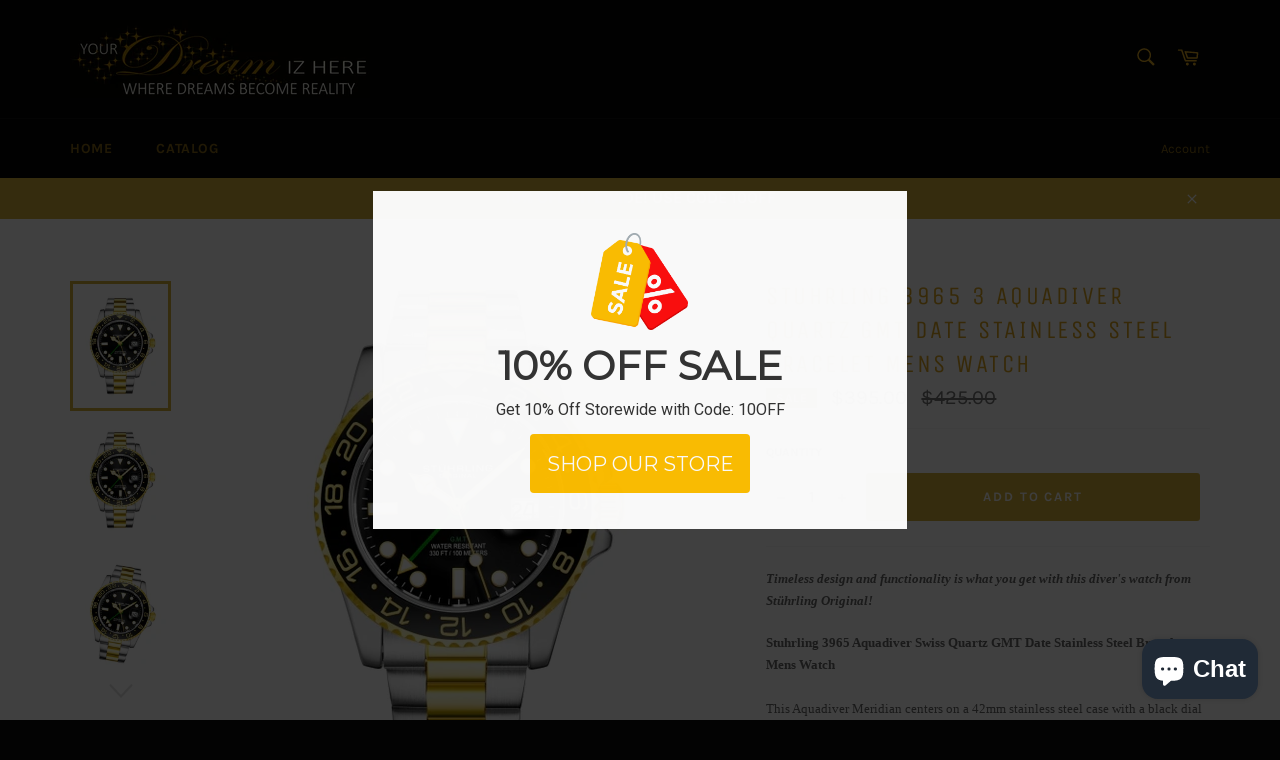

--- FILE ---
content_type: text/html; charset=utf-8
request_url: https://yourdreamizhere.com/products/stuhrling-3965-3-aquadiver-swiss-quartz-gmt-date-stainless-steel-bracelet-mens-watch
body_size: 19136
content:
<!doctype html>
<html class="no-js" lang="en">
<head>
<meta name="google-site-verification" content="8t6EWn2lC9YTfijgDgD8IESKXb_hiZ4t3JyV7xh3wck" />
<meta name="google-site-verification" content="tsVsmW4FV_sOiKx0KCQdMC9m2mXmWP7DGuC3G_fy3CA" />

  <meta charset="utf-8">
  <meta http-equiv="X-UA-Compatible" content="IE=edge,chrome=1">
  <meta name="viewport" content="width=device-width,initial-scale=1">
  <meta name="theme-color" content="#030303">

  
    <link rel="shortcut icon" href="//yourdreamizhere.com/cdn/shop/files/bannersforwebsite_32x32.jpg?v=1613772437" type="image/png">
  

  <link rel="canonical" href="https://yourdreamizhere.com/products/stuhrling-3965-3-aquadiver-swiss-quartz-gmt-date-stainless-steel-bracelet-mens-watch">
  <title>
  Stuhrling 3965 3 Aquadiver Quartz GMT Date Stainless Steel Bracelet Me &ndash; Your Dream Iz Here
  </title>

  
    <meta name="description" content="Timeless design and functionality is what you get with this diver&#39;s watch from Stührling Original!Stuhrling 3965 Aquadiver Swiss Quartz GMT Date Stainless Steel Bracelet Mens WatchThis Aquadiver Meridian centers on a 42mm stainless steel case with a black dial and two-tone bezel. The GMT feature keeps you on time where">
  

  <!-- /snippets/social-meta-tags.liquid -->




<meta property="og:site_name" content="Your Dream Iz Here">
<meta property="og:url" content="https://yourdreamizhere.com/products/stuhrling-3965-3-aquadiver-swiss-quartz-gmt-date-stainless-steel-bracelet-mens-watch">
<meta property="og:title" content="Stuhrling 3965 3 Aquadiver  Quartz GMT Date Stainless Steel Bracelet Mens Watch">
<meta property="og:type" content="product">
<meta property="og:description" content="Timeless design and functionality is what you get with this diver&#39;s watch from Stührling Original!Stuhrling 3965 Aquadiver Swiss Quartz GMT Date Stainless Steel Bracelet Mens WatchThis Aquadiver Meridian centers on a 42mm stainless steel case with a black dial and two-tone bezel. The GMT feature keeps you on time where">

  <meta property="og:price:amount" content="395.00">
  <meta property="og:price:currency" content="USD">

<meta property="og:image" content="http://yourdreamizhere.com/cdn/shop/files/691ec5c6-6620-467d-a4ef-6dde210a37a2_1200x1200.jpg?v=1713369611"><meta property="og:image" content="http://yourdreamizhere.com/cdn/shop/files/5a4db8cf-89b7-4e5f-a773-c31ad433f7d8_1200x1200.jpg?v=1713369611"><meta property="og:image" content="http://yourdreamizhere.com/cdn/shop/files/c40cd8fb-232e-4c85-ab93-715277aa01da_1200x1200.jpg?v=1713369611">
<meta property="og:image:secure_url" content="https://yourdreamizhere.com/cdn/shop/files/691ec5c6-6620-467d-a4ef-6dde210a37a2_1200x1200.jpg?v=1713369611"><meta property="og:image:secure_url" content="https://yourdreamizhere.com/cdn/shop/files/5a4db8cf-89b7-4e5f-a773-c31ad433f7d8_1200x1200.jpg?v=1713369611"><meta property="og:image:secure_url" content="https://yourdreamizhere.com/cdn/shop/files/c40cd8fb-232e-4c85-ab93-715277aa01da_1200x1200.jpg?v=1713369611">


<meta name="twitter:card" content="summary_large_image">
<meta name="twitter:title" content="Stuhrling 3965 3 Aquadiver  Quartz GMT Date Stainless Steel Bracelet Mens Watch">
<meta name="twitter:description" content="Timeless design and functionality is what you get with this diver&#39;s watch from Stührling Original!Stuhrling 3965 Aquadiver Swiss Quartz GMT Date Stainless Steel Bracelet Mens WatchThis Aquadiver Meridian centers on a 42mm stainless steel case with a black dial and two-tone bezel. The GMT feature keeps you on time where">


  <script>
    document.documentElement.className = document.documentElement.className.replace('no-js', 'js');
  </script>

  <link href="//yourdreamizhere.com/cdn/shop/t/3/assets/theme.scss.css?v=27883328065630354981703093935" rel="stylesheet" type="text/css" media="all" />

  <script>
    window.theme = window.theme || {};

    theme.strings = {
      stockAvailable: "1 available",
      addToCart: "Add to Cart",
      soldOut: "Sold Out",
      unavailable: "Unavailable",
      noStockAvailable: "The item could not be added to your cart because there are not enough in stock.",
      willNotShipUntil: "Will not ship until [date]",
      willBeInStockAfter: "Will be in stock after [date]",
      totalCartDiscount: "You're saving [savings]",
      addressError: "Error looking up that address",
      addressNoResults: "No results for that address",
      addressQueryLimit: "You have exceeded the Google API usage limit. Consider upgrading to a \u003ca href=\"https:\/\/developers.google.com\/maps\/premium\/usage-limits\"\u003ePremium Plan\u003c\/a\u003e.",
      authError: "There was a problem authenticating your Google Maps API Key."
    };
  </script>

  <script src="//yourdreamizhere.com/cdn/shop/t/3/assets/lazysizes.min.js?v=56045284683979784691535649437" async="async"></script>

  

  <script src="//yourdreamizhere.com/cdn/shop/t/3/assets/vendor.js?v=39418018684300761971535649438" defer="defer"></script>

  
    <script>
      window.theme = window.theme || {};
      theme.moneyFormat = "${{amount}}";
    </script>
  

  <script src="//yourdreamizhere.com/cdn/shop/t/3/assets/theme.js?v=89789462484234876791535649438" defer="defer"></script>

  <script>window.performance && window.performance.mark && window.performance.mark('shopify.content_for_header.start');</script><meta id="shopify-digital-wallet" name="shopify-digital-wallet" content="/2986049649/digital_wallets/dialog">
<meta name="shopify-checkout-api-token" content="bccf883e900b5b238c4ea097c277becf">
<meta id="in-context-paypal-metadata" data-shop-id="2986049649" data-venmo-supported="true" data-environment="production" data-locale="en_US" data-paypal-v4="true" data-currency="USD">
<link rel="alternate" type="application/json+oembed" href="https://yourdreamizhere.com/products/stuhrling-3965-3-aquadiver-swiss-quartz-gmt-date-stainless-steel-bracelet-mens-watch.oembed">
<script async="async" src="/checkouts/internal/preloads.js?locale=en-US"></script>
<script id="shopify-features" type="application/json">{"accessToken":"bccf883e900b5b238c4ea097c277becf","betas":["rich-media-storefront-analytics"],"domain":"yourdreamizhere.com","predictiveSearch":true,"shopId":2986049649,"locale":"en"}</script>
<script>var Shopify = Shopify || {};
Shopify.shop = "your-dream-iz-here.myshopify.com";
Shopify.locale = "en";
Shopify.currency = {"active":"USD","rate":"1.0"};
Shopify.country = "US";
Shopify.theme = {"name":"Venture","id":35991552113,"schema_name":"Venture","schema_version":"7.5.3","theme_store_id":775,"role":"main"};
Shopify.theme.handle = "null";
Shopify.theme.style = {"id":null,"handle":null};
Shopify.cdnHost = "yourdreamizhere.com/cdn";
Shopify.routes = Shopify.routes || {};
Shopify.routes.root = "/";</script>
<script type="module">!function(o){(o.Shopify=o.Shopify||{}).modules=!0}(window);</script>
<script>!function(o){function n(){var o=[];function n(){o.push(Array.prototype.slice.apply(arguments))}return n.q=o,n}var t=o.Shopify=o.Shopify||{};t.loadFeatures=n(),t.autoloadFeatures=n()}(window);</script>
<script id="shop-js-analytics" type="application/json">{"pageType":"product"}</script>
<script defer="defer" async type="module" src="//yourdreamizhere.com/cdn/shopifycloud/shop-js/modules/v2/client.init-shop-cart-sync_BT-GjEfc.en.esm.js"></script>
<script defer="defer" async type="module" src="//yourdreamizhere.com/cdn/shopifycloud/shop-js/modules/v2/chunk.common_D58fp_Oc.esm.js"></script>
<script defer="defer" async type="module" src="//yourdreamizhere.com/cdn/shopifycloud/shop-js/modules/v2/chunk.modal_xMitdFEc.esm.js"></script>
<script type="module">
  await import("//yourdreamizhere.com/cdn/shopifycloud/shop-js/modules/v2/client.init-shop-cart-sync_BT-GjEfc.en.esm.js");
await import("//yourdreamizhere.com/cdn/shopifycloud/shop-js/modules/v2/chunk.common_D58fp_Oc.esm.js");
await import("//yourdreamizhere.com/cdn/shopifycloud/shop-js/modules/v2/chunk.modal_xMitdFEc.esm.js");

  window.Shopify.SignInWithShop?.initShopCartSync?.({"fedCMEnabled":true,"windoidEnabled":true});

</script>
<script>(function() {
  var isLoaded = false;
  function asyncLoad() {
    if (isLoaded) return;
    isLoaded = true;
    var urls = ["\/\/shopify.privy.com\/widget.js?shop=your-dream-iz-here.myshopify.com","\/\/cdn.wishpond.net\/connect.js?merchantId=1491030\u0026writeKey=63c296b88511\u0026shop=your-dream-iz-here.myshopify.com"];
    for (var i = 0; i < urls.length; i++) {
      var s = document.createElement('script');
      s.type = 'text/javascript';
      s.async = true;
      s.src = urls[i];
      var x = document.getElementsByTagName('script')[0];
      x.parentNode.insertBefore(s, x);
    }
  };
  if(window.attachEvent) {
    window.attachEvent('onload', asyncLoad);
  } else {
    window.addEventListener('load', asyncLoad, false);
  }
})();</script>
<script id="__st">var __st={"a":2986049649,"offset":-18000,"reqid":"8d6b426c-60c1-4292-903d-aeca26bdfba8-1769477084","pageurl":"yourdreamizhere.com\/products\/stuhrling-3965-3-aquadiver-swiss-quartz-gmt-date-stainless-steel-bracelet-mens-watch","u":"a08d61dc764d","p":"product","rtyp":"product","rid":6965591244913};</script>
<script>window.ShopifyPaypalV4VisibilityTracking = true;</script>
<script id="captcha-bootstrap">!function(){'use strict';const t='contact',e='account',n='new_comment',o=[[t,t],['blogs',n],['comments',n],[t,'customer']],c=[[e,'customer_login'],[e,'guest_login'],[e,'recover_customer_password'],[e,'create_customer']],r=t=>t.map((([t,e])=>`form[action*='/${t}']:not([data-nocaptcha='true']) input[name='form_type'][value='${e}']`)).join(','),a=t=>()=>t?[...document.querySelectorAll(t)].map((t=>t.form)):[];function s(){const t=[...o],e=r(t);return a(e)}const i='password',u='form_key',d=['recaptcha-v3-token','g-recaptcha-response','h-captcha-response',i],f=()=>{try{return window.sessionStorage}catch{return}},m='__shopify_v',_=t=>t.elements[u];function p(t,e,n=!1){try{const o=window.sessionStorage,c=JSON.parse(o.getItem(e)),{data:r}=function(t){const{data:e,action:n}=t;return t[m]||n?{data:e,action:n}:{data:t,action:n}}(c);for(const[e,n]of Object.entries(r))t.elements[e]&&(t.elements[e].value=n);n&&o.removeItem(e)}catch(o){console.error('form repopulation failed',{error:o})}}const l='form_type',E='cptcha';function T(t){t.dataset[E]=!0}const w=window,h=w.document,L='Shopify',v='ce_forms',y='captcha';let A=!1;((t,e)=>{const n=(g='f06e6c50-85a8-45c8-87d0-21a2b65856fe',I='https://cdn.shopify.com/shopifycloud/storefront-forms-hcaptcha/ce_storefront_forms_captcha_hcaptcha.v1.5.2.iife.js',D={infoText:'Protected by hCaptcha',privacyText:'Privacy',termsText:'Terms'},(t,e,n)=>{const o=w[L][v],c=o.bindForm;if(c)return c(t,g,e,D).then(n);var r;o.q.push([[t,g,e,D],n]),r=I,A||(h.body.append(Object.assign(h.createElement('script'),{id:'captcha-provider',async:!0,src:r})),A=!0)});var g,I,D;w[L]=w[L]||{},w[L][v]=w[L][v]||{},w[L][v].q=[],w[L][y]=w[L][y]||{},w[L][y].protect=function(t,e){n(t,void 0,e),T(t)},Object.freeze(w[L][y]),function(t,e,n,w,h,L){const[v,y,A,g]=function(t,e,n){const i=e?o:[],u=t?c:[],d=[...i,...u],f=r(d),m=r(i),_=r(d.filter((([t,e])=>n.includes(e))));return[a(f),a(m),a(_),s()]}(w,h,L),I=t=>{const e=t.target;return e instanceof HTMLFormElement?e:e&&e.form},D=t=>v().includes(t);t.addEventListener('submit',(t=>{const e=I(t);if(!e)return;const n=D(e)&&!e.dataset.hcaptchaBound&&!e.dataset.recaptchaBound,o=_(e),c=g().includes(e)&&(!o||!o.value);(n||c)&&t.preventDefault(),c&&!n&&(function(t){try{if(!f())return;!function(t){const e=f();if(!e)return;const n=_(t);if(!n)return;const o=n.value;o&&e.removeItem(o)}(t);const e=Array.from(Array(32),(()=>Math.random().toString(36)[2])).join('');!function(t,e){_(t)||t.append(Object.assign(document.createElement('input'),{type:'hidden',name:u})),t.elements[u].value=e}(t,e),function(t,e){const n=f();if(!n)return;const o=[...t.querySelectorAll(`input[type='${i}']`)].map((({name:t})=>t)),c=[...d,...o],r={};for(const[a,s]of new FormData(t).entries())c.includes(a)||(r[a]=s);n.setItem(e,JSON.stringify({[m]:1,action:t.action,data:r}))}(t,e)}catch(e){console.error('failed to persist form',e)}}(e),e.submit())}));const S=(t,e)=>{t&&!t.dataset[E]&&(n(t,e.some((e=>e===t))),T(t))};for(const o of['focusin','change'])t.addEventListener(o,(t=>{const e=I(t);D(e)&&S(e,y())}));const B=e.get('form_key'),M=e.get(l),P=B&&M;t.addEventListener('DOMContentLoaded',(()=>{const t=y();if(P)for(const e of t)e.elements[l].value===M&&p(e,B);[...new Set([...A(),...v().filter((t=>'true'===t.dataset.shopifyCaptcha))])].forEach((e=>S(e,t)))}))}(h,new URLSearchParams(w.location.search),n,t,e,['guest_login'])})(!0,!0)}();</script>
<script integrity="sha256-4kQ18oKyAcykRKYeNunJcIwy7WH5gtpwJnB7kiuLZ1E=" data-source-attribution="shopify.loadfeatures" defer="defer" src="//yourdreamizhere.com/cdn/shopifycloud/storefront/assets/storefront/load_feature-a0a9edcb.js" crossorigin="anonymous"></script>
<script data-source-attribution="shopify.dynamic_checkout.dynamic.init">var Shopify=Shopify||{};Shopify.PaymentButton=Shopify.PaymentButton||{isStorefrontPortableWallets:!0,init:function(){window.Shopify.PaymentButton.init=function(){};var t=document.createElement("script");t.src="https://yourdreamizhere.com/cdn/shopifycloud/portable-wallets/latest/portable-wallets.en.js",t.type="module",document.head.appendChild(t)}};
</script>
<script data-source-attribution="shopify.dynamic_checkout.buyer_consent">
  function portableWalletsHideBuyerConsent(e){var t=document.getElementById("shopify-buyer-consent"),n=document.getElementById("shopify-subscription-policy-button");t&&n&&(t.classList.add("hidden"),t.setAttribute("aria-hidden","true"),n.removeEventListener("click",e))}function portableWalletsShowBuyerConsent(e){var t=document.getElementById("shopify-buyer-consent"),n=document.getElementById("shopify-subscription-policy-button");t&&n&&(t.classList.remove("hidden"),t.removeAttribute("aria-hidden"),n.addEventListener("click",e))}window.Shopify?.PaymentButton&&(window.Shopify.PaymentButton.hideBuyerConsent=portableWalletsHideBuyerConsent,window.Shopify.PaymentButton.showBuyerConsent=portableWalletsShowBuyerConsent);
</script>
<script data-source-attribution="shopify.dynamic_checkout.cart.bootstrap">document.addEventListener("DOMContentLoaded",(function(){function t(){return document.querySelector("shopify-accelerated-checkout-cart, shopify-accelerated-checkout")}if(t())Shopify.PaymentButton.init();else{new MutationObserver((function(e,n){t()&&(Shopify.PaymentButton.init(),n.disconnect())})).observe(document.body,{childList:!0,subtree:!0})}}));
</script>
<link id="shopify-accelerated-checkout-styles" rel="stylesheet" media="screen" href="https://yourdreamizhere.com/cdn/shopifycloud/portable-wallets/latest/accelerated-checkout-backwards-compat.css" crossorigin="anonymous">
<style id="shopify-accelerated-checkout-cart">
        #shopify-buyer-consent {
  margin-top: 1em;
  display: inline-block;
  width: 100%;
}

#shopify-buyer-consent.hidden {
  display: none;
}

#shopify-subscription-policy-button {
  background: none;
  border: none;
  padding: 0;
  text-decoration: underline;
  font-size: inherit;
  cursor: pointer;
}

#shopify-subscription-policy-button::before {
  box-shadow: none;
}

      </style>

<script>window.performance && window.performance.mark && window.performance.mark('shopify.content_for_header.end');</script>
<script src="https://cdn.shopify.com/extensions/e8878072-2f6b-4e89-8082-94b04320908d/inbox-1254/assets/inbox-chat-loader.js" type="text/javascript" defer="defer"></script>
<link href="https://monorail-edge.shopifysvc.com" rel="dns-prefetch">
<script>(function(){if ("sendBeacon" in navigator && "performance" in window) {try {var session_token_from_headers = performance.getEntriesByType('navigation')[0].serverTiming.find(x => x.name == '_s').description;} catch {var session_token_from_headers = undefined;}var session_cookie_matches = document.cookie.match(/_shopify_s=([^;]*)/);var session_token_from_cookie = session_cookie_matches && session_cookie_matches.length === 2 ? session_cookie_matches[1] : "";var session_token = session_token_from_headers || session_token_from_cookie || "";function handle_abandonment_event(e) {var entries = performance.getEntries().filter(function(entry) {return /monorail-edge.shopifysvc.com/.test(entry.name);});if (!window.abandonment_tracked && entries.length === 0) {window.abandonment_tracked = true;var currentMs = Date.now();var navigation_start = performance.timing.navigationStart;var payload = {shop_id: 2986049649,url: window.location.href,navigation_start,duration: currentMs - navigation_start,session_token,page_type: "product"};window.navigator.sendBeacon("https://monorail-edge.shopifysvc.com/v1/produce", JSON.stringify({schema_id: "online_store_buyer_site_abandonment/1.1",payload: payload,metadata: {event_created_at_ms: currentMs,event_sent_at_ms: currentMs}}));}}window.addEventListener('pagehide', handle_abandonment_event);}}());</script>
<script id="web-pixels-manager-setup">(function e(e,d,r,n,o){if(void 0===o&&(o={}),!Boolean(null===(a=null===(i=window.Shopify)||void 0===i?void 0:i.analytics)||void 0===a?void 0:a.replayQueue)){var i,a;window.Shopify=window.Shopify||{};var t=window.Shopify;t.analytics=t.analytics||{};var s=t.analytics;s.replayQueue=[],s.publish=function(e,d,r){return s.replayQueue.push([e,d,r]),!0};try{self.performance.mark("wpm:start")}catch(e){}var l=function(){var e={modern:/Edge?\/(1{2}[4-9]|1[2-9]\d|[2-9]\d{2}|\d{4,})\.\d+(\.\d+|)|Firefox\/(1{2}[4-9]|1[2-9]\d|[2-9]\d{2}|\d{4,})\.\d+(\.\d+|)|Chrom(ium|e)\/(9{2}|\d{3,})\.\d+(\.\d+|)|(Maci|X1{2}).+ Version\/(15\.\d+|(1[6-9]|[2-9]\d|\d{3,})\.\d+)([,.]\d+|)( \(\w+\)|)( Mobile\/\w+|) Safari\/|Chrome.+OPR\/(9{2}|\d{3,})\.\d+\.\d+|(CPU[ +]OS|iPhone[ +]OS|CPU[ +]iPhone|CPU IPhone OS|CPU iPad OS)[ +]+(15[._]\d+|(1[6-9]|[2-9]\d|\d{3,})[._]\d+)([._]\d+|)|Android:?[ /-](13[3-9]|1[4-9]\d|[2-9]\d{2}|\d{4,})(\.\d+|)(\.\d+|)|Android.+Firefox\/(13[5-9]|1[4-9]\d|[2-9]\d{2}|\d{4,})\.\d+(\.\d+|)|Android.+Chrom(ium|e)\/(13[3-9]|1[4-9]\d|[2-9]\d{2}|\d{4,})\.\d+(\.\d+|)|SamsungBrowser\/([2-9]\d|\d{3,})\.\d+/,legacy:/Edge?\/(1[6-9]|[2-9]\d|\d{3,})\.\d+(\.\d+|)|Firefox\/(5[4-9]|[6-9]\d|\d{3,})\.\d+(\.\d+|)|Chrom(ium|e)\/(5[1-9]|[6-9]\d|\d{3,})\.\d+(\.\d+|)([\d.]+$|.*Safari\/(?![\d.]+ Edge\/[\d.]+$))|(Maci|X1{2}).+ Version\/(10\.\d+|(1[1-9]|[2-9]\d|\d{3,})\.\d+)([,.]\d+|)( \(\w+\)|)( Mobile\/\w+|) Safari\/|Chrome.+OPR\/(3[89]|[4-9]\d|\d{3,})\.\d+\.\d+|(CPU[ +]OS|iPhone[ +]OS|CPU[ +]iPhone|CPU IPhone OS|CPU iPad OS)[ +]+(10[._]\d+|(1[1-9]|[2-9]\d|\d{3,})[._]\d+)([._]\d+|)|Android:?[ /-](13[3-9]|1[4-9]\d|[2-9]\d{2}|\d{4,})(\.\d+|)(\.\d+|)|Mobile Safari.+OPR\/([89]\d|\d{3,})\.\d+\.\d+|Android.+Firefox\/(13[5-9]|1[4-9]\d|[2-9]\d{2}|\d{4,})\.\d+(\.\d+|)|Android.+Chrom(ium|e)\/(13[3-9]|1[4-9]\d|[2-9]\d{2}|\d{4,})\.\d+(\.\d+|)|Android.+(UC? ?Browser|UCWEB|U3)[ /]?(15\.([5-9]|\d{2,})|(1[6-9]|[2-9]\d|\d{3,})\.\d+)\.\d+|SamsungBrowser\/(5\.\d+|([6-9]|\d{2,})\.\d+)|Android.+MQ{2}Browser\/(14(\.(9|\d{2,})|)|(1[5-9]|[2-9]\d|\d{3,})(\.\d+|))(\.\d+|)|K[Aa][Ii]OS\/(3\.\d+|([4-9]|\d{2,})\.\d+)(\.\d+|)/},d=e.modern,r=e.legacy,n=navigator.userAgent;return n.match(d)?"modern":n.match(r)?"legacy":"unknown"}(),u="modern"===l?"modern":"legacy",c=(null!=n?n:{modern:"",legacy:""})[u],f=function(e){return[e.baseUrl,"/wpm","/b",e.hashVersion,"modern"===e.buildTarget?"m":"l",".js"].join("")}({baseUrl:d,hashVersion:r,buildTarget:u}),m=function(e){var d=e.version,r=e.bundleTarget,n=e.surface,o=e.pageUrl,i=e.monorailEndpoint;return{emit:function(e){var a=e.status,t=e.errorMsg,s=(new Date).getTime(),l=JSON.stringify({metadata:{event_sent_at_ms:s},events:[{schema_id:"web_pixels_manager_load/3.1",payload:{version:d,bundle_target:r,page_url:o,status:a,surface:n,error_msg:t},metadata:{event_created_at_ms:s}}]});if(!i)return console&&console.warn&&console.warn("[Web Pixels Manager] No Monorail endpoint provided, skipping logging."),!1;try{return self.navigator.sendBeacon.bind(self.navigator)(i,l)}catch(e){}var u=new XMLHttpRequest;try{return u.open("POST",i,!0),u.setRequestHeader("Content-Type","text/plain"),u.send(l),!0}catch(e){return console&&console.warn&&console.warn("[Web Pixels Manager] Got an unhandled error while logging to Monorail."),!1}}}}({version:r,bundleTarget:l,surface:e.surface,pageUrl:self.location.href,monorailEndpoint:e.monorailEndpoint});try{o.browserTarget=l,function(e){var d=e.src,r=e.async,n=void 0===r||r,o=e.onload,i=e.onerror,a=e.sri,t=e.scriptDataAttributes,s=void 0===t?{}:t,l=document.createElement("script"),u=document.querySelector("head"),c=document.querySelector("body");if(l.async=n,l.src=d,a&&(l.integrity=a,l.crossOrigin="anonymous"),s)for(var f in s)if(Object.prototype.hasOwnProperty.call(s,f))try{l.dataset[f]=s[f]}catch(e){}if(o&&l.addEventListener("load",o),i&&l.addEventListener("error",i),u)u.appendChild(l);else{if(!c)throw new Error("Did not find a head or body element to append the script");c.appendChild(l)}}({src:f,async:!0,onload:function(){if(!function(){var e,d;return Boolean(null===(d=null===(e=window.Shopify)||void 0===e?void 0:e.analytics)||void 0===d?void 0:d.initialized)}()){var d=window.webPixelsManager.init(e)||void 0;if(d){var r=window.Shopify.analytics;r.replayQueue.forEach((function(e){var r=e[0],n=e[1],o=e[2];d.publishCustomEvent(r,n,o)})),r.replayQueue=[],r.publish=d.publishCustomEvent,r.visitor=d.visitor,r.initialized=!0}}},onerror:function(){return m.emit({status:"failed",errorMsg:"".concat(f," has failed to load")})},sri:function(e){var d=/^sha384-[A-Za-z0-9+/=]+$/;return"string"==typeof e&&d.test(e)}(c)?c:"",scriptDataAttributes:o}),m.emit({status:"loading"})}catch(e){m.emit({status:"failed",errorMsg:(null==e?void 0:e.message)||"Unknown error"})}}})({shopId: 2986049649,storefrontBaseUrl: "https://yourdreamizhere.com",extensionsBaseUrl: "https://extensions.shopifycdn.com/cdn/shopifycloud/web-pixels-manager",monorailEndpoint: "https://monorail-edge.shopifysvc.com/unstable/produce_batch",surface: "storefront-renderer",enabledBetaFlags: ["2dca8a86"],webPixelsConfigList: [{"id":"shopify-app-pixel","configuration":"{}","eventPayloadVersion":"v1","runtimeContext":"STRICT","scriptVersion":"0450","apiClientId":"shopify-pixel","type":"APP","privacyPurposes":["ANALYTICS","MARKETING"]},{"id":"shopify-custom-pixel","eventPayloadVersion":"v1","runtimeContext":"LAX","scriptVersion":"0450","apiClientId":"shopify-pixel","type":"CUSTOM","privacyPurposes":["ANALYTICS","MARKETING"]}],isMerchantRequest: false,initData: {"shop":{"name":"Your Dream Iz Here","paymentSettings":{"currencyCode":"USD"},"myshopifyDomain":"your-dream-iz-here.myshopify.com","countryCode":"US","storefrontUrl":"https:\/\/yourdreamizhere.com"},"customer":null,"cart":null,"checkout":null,"productVariants":[{"price":{"amount":395.0,"currencyCode":"USD"},"product":{"title":"Stuhrling 3965 3 Aquadiver  Quartz GMT Date Stainless Steel Bracelet Mens Watch","vendor":"Your Dream Iz Here","id":"6965591244913","untranslatedTitle":"Stuhrling 3965 3 Aquadiver  Quartz GMT Date Stainless Steel Bracelet Mens Watch","url":"\/products\/stuhrling-3965-3-aquadiver-swiss-quartz-gmt-date-stainless-steel-bracelet-mens-watch","type":"Misc"},"id":"40542468538481","image":{"src":"\/\/yourdreamizhere.com\/cdn\/shop\/files\/691ec5c6-6620-467d-a4ef-6dde210a37a2.jpg?v=1713369611"},"sku":"3965.3-Y","title":"Default Title","untranslatedTitle":"Default Title"}],"purchasingCompany":null},},"https://yourdreamizhere.com/cdn","fcfee988w5aeb613cpc8e4bc33m6693e112",{"modern":"","legacy":""},{"shopId":"2986049649","storefrontBaseUrl":"https:\/\/yourdreamizhere.com","extensionBaseUrl":"https:\/\/extensions.shopifycdn.com\/cdn\/shopifycloud\/web-pixels-manager","surface":"storefront-renderer","enabledBetaFlags":"[\"2dca8a86\"]","isMerchantRequest":"false","hashVersion":"fcfee988w5aeb613cpc8e4bc33m6693e112","publish":"custom","events":"[[\"page_viewed\",{}],[\"product_viewed\",{\"productVariant\":{\"price\":{\"amount\":395.0,\"currencyCode\":\"USD\"},\"product\":{\"title\":\"Stuhrling 3965 3 Aquadiver  Quartz GMT Date Stainless Steel Bracelet Mens Watch\",\"vendor\":\"Your Dream Iz Here\",\"id\":\"6965591244913\",\"untranslatedTitle\":\"Stuhrling 3965 3 Aquadiver  Quartz GMT Date Stainless Steel Bracelet Mens Watch\",\"url\":\"\/products\/stuhrling-3965-3-aquadiver-swiss-quartz-gmt-date-stainless-steel-bracelet-mens-watch\",\"type\":\"Misc\"},\"id\":\"40542468538481\",\"image\":{\"src\":\"\/\/yourdreamizhere.com\/cdn\/shop\/files\/691ec5c6-6620-467d-a4ef-6dde210a37a2.jpg?v=1713369611\"},\"sku\":\"3965.3-Y\",\"title\":\"Default Title\",\"untranslatedTitle\":\"Default Title\"}}]]"});</script><script>
  window.ShopifyAnalytics = window.ShopifyAnalytics || {};
  window.ShopifyAnalytics.meta = window.ShopifyAnalytics.meta || {};
  window.ShopifyAnalytics.meta.currency = 'USD';
  var meta = {"product":{"id":6965591244913,"gid":"gid:\/\/shopify\/Product\/6965591244913","vendor":"Your Dream Iz Here","type":"Misc","handle":"stuhrling-3965-3-aquadiver-swiss-quartz-gmt-date-stainless-steel-bracelet-mens-watch","variants":[{"id":40542468538481,"price":39500,"name":"Stuhrling 3965 3 Aquadiver  Quartz GMT Date Stainless Steel Bracelet Mens Watch","public_title":null,"sku":"3965.3-Y"}],"remote":false},"page":{"pageType":"product","resourceType":"product","resourceId":6965591244913,"requestId":"8d6b426c-60c1-4292-903d-aeca26bdfba8-1769477084"}};
  for (var attr in meta) {
    window.ShopifyAnalytics.meta[attr] = meta[attr];
  }
</script>
<script class="analytics">
  (function () {
    var customDocumentWrite = function(content) {
      var jquery = null;

      if (window.jQuery) {
        jquery = window.jQuery;
      } else if (window.Checkout && window.Checkout.$) {
        jquery = window.Checkout.$;
      }

      if (jquery) {
        jquery('body').append(content);
      }
    };

    var hasLoggedConversion = function(token) {
      if (token) {
        return document.cookie.indexOf('loggedConversion=' + token) !== -1;
      }
      return false;
    }

    var setCookieIfConversion = function(token) {
      if (token) {
        var twoMonthsFromNow = new Date(Date.now());
        twoMonthsFromNow.setMonth(twoMonthsFromNow.getMonth() + 2);

        document.cookie = 'loggedConversion=' + token + '; expires=' + twoMonthsFromNow;
      }
    }

    var trekkie = window.ShopifyAnalytics.lib = window.trekkie = window.trekkie || [];
    if (trekkie.integrations) {
      return;
    }
    trekkie.methods = [
      'identify',
      'page',
      'ready',
      'track',
      'trackForm',
      'trackLink'
    ];
    trekkie.factory = function(method) {
      return function() {
        var args = Array.prototype.slice.call(arguments);
        args.unshift(method);
        trekkie.push(args);
        return trekkie;
      };
    };
    for (var i = 0; i < trekkie.methods.length; i++) {
      var key = trekkie.methods[i];
      trekkie[key] = trekkie.factory(key);
    }
    trekkie.load = function(config) {
      trekkie.config = config || {};
      trekkie.config.initialDocumentCookie = document.cookie;
      var first = document.getElementsByTagName('script')[0];
      var script = document.createElement('script');
      script.type = 'text/javascript';
      script.onerror = function(e) {
        var scriptFallback = document.createElement('script');
        scriptFallback.type = 'text/javascript';
        scriptFallback.onerror = function(error) {
                var Monorail = {
      produce: function produce(monorailDomain, schemaId, payload) {
        var currentMs = new Date().getTime();
        var event = {
          schema_id: schemaId,
          payload: payload,
          metadata: {
            event_created_at_ms: currentMs,
            event_sent_at_ms: currentMs
          }
        };
        return Monorail.sendRequest("https://" + monorailDomain + "/v1/produce", JSON.stringify(event));
      },
      sendRequest: function sendRequest(endpointUrl, payload) {
        // Try the sendBeacon API
        if (window && window.navigator && typeof window.navigator.sendBeacon === 'function' && typeof window.Blob === 'function' && !Monorail.isIos12()) {
          var blobData = new window.Blob([payload], {
            type: 'text/plain'
          });

          if (window.navigator.sendBeacon(endpointUrl, blobData)) {
            return true;
          } // sendBeacon was not successful

        } // XHR beacon

        var xhr = new XMLHttpRequest();

        try {
          xhr.open('POST', endpointUrl);
          xhr.setRequestHeader('Content-Type', 'text/plain');
          xhr.send(payload);
        } catch (e) {
          console.log(e);
        }

        return false;
      },
      isIos12: function isIos12() {
        return window.navigator.userAgent.lastIndexOf('iPhone; CPU iPhone OS 12_') !== -1 || window.navigator.userAgent.lastIndexOf('iPad; CPU OS 12_') !== -1;
      }
    };
    Monorail.produce('monorail-edge.shopifysvc.com',
      'trekkie_storefront_load_errors/1.1',
      {shop_id: 2986049649,
      theme_id: 35991552113,
      app_name: "storefront",
      context_url: window.location.href,
      source_url: "//yourdreamizhere.com/cdn/s/trekkie.storefront.a804e9514e4efded663580eddd6991fcc12b5451.min.js"});

        };
        scriptFallback.async = true;
        scriptFallback.src = '//yourdreamizhere.com/cdn/s/trekkie.storefront.a804e9514e4efded663580eddd6991fcc12b5451.min.js';
        first.parentNode.insertBefore(scriptFallback, first);
      };
      script.async = true;
      script.src = '//yourdreamizhere.com/cdn/s/trekkie.storefront.a804e9514e4efded663580eddd6991fcc12b5451.min.js';
      first.parentNode.insertBefore(script, first);
    };
    trekkie.load(
      {"Trekkie":{"appName":"storefront","development":false,"defaultAttributes":{"shopId":2986049649,"isMerchantRequest":null,"themeId":35991552113,"themeCityHash":"450295517234581481","contentLanguage":"en","currency":"USD","eventMetadataId":"0f77f785-9e0f-4a29-a085-038b8053e018"},"isServerSideCookieWritingEnabled":true,"monorailRegion":"shop_domain","enabledBetaFlags":["65f19447"]},"Session Attribution":{},"S2S":{"facebookCapiEnabled":false,"source":"trekkie-storefront-renderer","apiClientId":580111}}
    );

    var loaded = false;
    trekkie.ready(function() {
      if (loaded) return;
      loaded = true;

      window.ShopifyAnalytics.lib = window.trekkie;

      var originalDocumentWrite = document.write;
      document.write = customDocumentWrite;
      try { window.ShopifyAnalytics.merchantGoogleAnalytics.call(this); } catch(error) {};
      document.write = originalDocumentWrite;

      window.ShopifyAnalytics.lib.page(null,{"pageType":"product","resourceType":"product","resourceId":6965591244913,"requestId":"8d6b426c-60c1-4292-903d-aeca26bdfba8-1769477084","shopifyEmitted":true});

      var match = window.location.pathname.match(/checkouts\/(.+)\/(thank_you|post_purchase)/)
      var token = match? match[1]: undefined;
      if (!hasLoggedConversion(token)) {
        setCookieIfConversion(token);
        window.ShopifyAnalytics.lib.track("Viewed Product",{"currency":"USD","variantId":40542468538481,"productId":6965591244913,"productGid":"gid:\/\/shopify\/Product\/6965591244913","name":"Stuhrling 3965 3 Aquadiver  Quartz GMT Date Stainless Steel Bracelet Mens Watch","price":"395.00","sku":"3965.3-Y","brand":"Your Dream Iz Here","variant":null,"category":"Misc","nonInteraction":true,"remote":false},undefined,undefined,{"shopifyEmitted":true});
      window.ShopifyAnalytics.lib.track("monorail:\/\/trekkie_storefront_viewed_product\/1.1",{"currency":"USD","variantId":40542468538481,"productId":6965591244913,"productGid":"gid:\/\/shopify\/Product\/6965591244913","name":"Stuhrling 3965 3 Aquadiver  Quartz GMT Date Stainless Steel Bracelet Mens Watch","price":"395.00","sku":"3965.3-Y","brand":"Your Dream Iz Here","variant":null,"category":"Misc","nonInteraction":true,"remote":false,"referer":"https:\/\/yourdreamizhere.com\/products\/stuhrling-3965-3-aquadiver-swiss-quartz-gmt-date-stainless-steel-bracelet-mens-watch"});
      }
    });


        var eventsListenerScript = document.createElement('script');
        eventsListenerScript.async = true;
        eventsListenerScript.src = "//yourdreamizhere.com/cdn/shopifycloud/storefront/assets/shop_events_listener-3da45d37.js";
        document.getElementsByTagName('head')[0].appendChild(eventsListenerScript);

})();</script>
<script
  defer
  src="https://yourdreamizhere.com/cdn/shopifycloud/perf-kit/shopify-perf-kit-3.0.4.min.js"
  data-application="storefront-renderer"
  data-shop-id="2986049649"
  data-render-region="gcp-us-east1"
  data-page-type="product"
  data-theme-instance-id="35991552113"
  data-theme-name="Venture"
  data-theme-version="7.5.3"
  data-monorail-region="shop_domain"
  data-resource-timing-sampling-rate="10"
  data-shs="true"
  data-shs-beacon="true"
  data-shs-export-with-fetch="true"
  data-shs-logs-sample-rate="1"
  data-shs-beacon-endpoint="https://yourdreamizhere.com/api/collect"
></script>
</head>

<body class="template-product" >

  <a class="in-page-link visually-hidden skip-link" href="#MainContent">
    Skip to content
  </a>

  <div id="shopify-section-header" class="shopify-section"><style>
.site-header__logo img {
  max-width: 300px;
}
</style>

<div id="NavDrawer" class="drawer drawer--left">
  <div class="drawer__inner">
    <form action="/search" method="get" class="drawer__search" role="search">
      <input type="search" name="q" placeholder="Search" aria-label="Search" class="drawer__search-input">

      <button type="submit" class="text-link drawer__search-submit">
        <svg aria-hidden="true" focusable="false" role="presentation" class="icon icon-search" viewBox="0 0 32 32"><path fill="#444" d="M21.839 18.771a10.012 10.012 0 0 0 1.57-5.39c0-5.548-4.493-10.048-10.034-10.048-5.548 0-10.041 4.499-10.041 10.048s4.493 10.048 10.034 10.048c2.012 0 3.886-.594 5.456-1.61l.455-.317 7.165 7.165 2.223-2.263-7.158-7.165.33-.468zM18.995 7.767c1.498 1.498 2.322 3.49 2.322 5.608s-.825 4.11-2.322 5.608c-1.498 1.498-3.49 2.322-5.608 2.322s-4.11-.825-5.608-2.322c-1.498-1.498-2.322-3.49-2.322-5.608s.825-4.11 2.322-5.608c1.498-1.498 3.49-2.322 5.608-2.322s4.11.825 5.608 2.322z"/></svg>
        <span class="icon__fallback-text">Search</span>
      </button>
    </form>
    <ul class="drawer__nav">
      
        

        
          <li class="drawer__nav-item">
            <a href="/"
              class="drawer__nav-link drawer__nav-link--top-level"
              
            >
              Home
            </a>
          </li>
        
      
        

        
          <li class="drawer__nav-item">
            <a href="/collections/all"
              class="drawer__nav-link drawer__nav-link--top-level"
              
            >
              Catalog
            </a>
          </li>
        
      

      
        
          <li class="drawer__nav-item">
            <a href="/account/login" class="drawer__nav-link drawer__nav-link--top-level">
              Account
            </a>
          </li>
        
      
    </ul>
  </div>
</div>

<header class="site-header page-element is-moved-by-drawer" role="banner" data-section-id="header" data-section-type="header">
  <div class="site-header__upper page-width">
    <div class="grid grid--table">
      <div class="grid__item small--one-quarter medium-up--hide">
        <button type="button" class="text-link site-header__link js-drawer-open-left">
          <span class="site-header__menu-toggle--open">
            <svg aria-hidden="true" focusable="false" role="presentation" class="icon icon-hamburger" viewBox="0 0 32 32"><path fill="#444" d="M4.889 14.958h22.222v2.222H4.889v-2.222zM4.889 8.292h22.222v2.222H4.889V8.292zM4.889 21.625h22.222v2.222H4.889v-2.222z"/></svg>
          </span>
          <span class="site-header__menu-toggle--close">
            <svg aria-hidden="true" focusable="false" role="presentation" class="icon icon-close" viewBox="0 0 32 32"><path fill="#444" d="M25.313 8.55l-1.862-1.862-7.45 7.45-7.45-7.45L6.689 8.55l7.45 7.45-7.45 7.45 1.862 1.862 7.45-7.45 7.45 7.45 1.862-1.862-7.45-7.45z"/></svg>
          </span>
          <span class="icon__fallback-text">Site navigation</span>
        </button>
      </div>
      <div class="grid__item small--one-half medium-up--two-thirds small--text-center">
        
          <div class="site-header__logo h1" itemscope itemtype="http://schema.org/Organization">
        
          
            
            <a href="/" itemprop="url" class="site-header__logo-link">
              <img src="//yourdreamizhere.com/cdn/shop/files/logo0_300x.jpg?v=1613771991"
                   srcset="//yourdreamizhere.com/cdn/shop/files/logo0_300x.jpg?v=1613771991 1x, //yourdreamizhere.com/cdn/shop/files/logo0_300x@2x.jpg?v=1613771991 2x"
                   alt="Your Dream Iz Here"
                   itemprop="logo">
            </a>
          
        
          </div>
        
      </div>

      <div class="grid__item small--one-quarter medium-up--one-third text-right">
        <div id="SiteNavSearchCart" class="site-header__search-cart-wrapper">
          <form action="/search" method="get" class="site-header__search small--hide" role="search">
            
              <label for="SiteNavSearch" class="visually-hidden">Search</label>
              <input type="search" name="q" id="SiteNavSearch" placeholder="Search" aria-label="Search" class="site-header__search-input">

            <button type="submit" class="text-link site-header__link site-header__search-submit">
              <svg aria-hidden="true" focusable="false" role="presentation" class="icon icon-search" viewBox="0 0 32 32"><path fill="#444" d="M21.839 18.771a10.012 10.012 0 0 0 1.57-5.39c0-5.548-4.493-10.048-10.034-10.048-5.548 0-10.041 4.499-10.041 10.048s4.493 10.048 10.034 10.048c2.012 0 3.886-.594 5.456-1.61l.455-.317 7.165 7.165 2.223-2.263-7.158-7.165.33-.468zM18.995 7.767c1.498 1.498 2.322 3.49 2.322 5.608s-.825 4.11-2.322 5.608c-1.498 1.498-3.49 2.322-5.608 2.322s-4.11-.825-5.608-2.322c-1.498-1.498-2.322-3.49-2.322-5.608s.825-4.11 2.322-5.608c1.498-1.498 3.49-2.322 5.608-2.322s4.11.825 5.608 2.322z"/></svg>
              <span class="icon__fallback-text">Search</span>
            </button>
          </form>

          <a href="/cart" class="site-header__link site-header__cart">
            <svg aria-hidden="true" focusable="false" role="presentation" class="icon icon-cart" viewBox="0 0 31 32"><path d="M14.568 25.629c-1.222 0-2.111.889-2.111 2.111 0 1.111 1 2.111 2.111 2.111 1.222 0 2.111-.889 2.111-2.111s-.889-2.111-2.111-2.111zm10.22 0c-1.222 0-2.111.889-2.111 2.111 0 1.111 1 2.111 2.111 2.111 1.222 0 2.111-.889 2.111-2.111s-.889-2.111-2.111-2.111zm2.555-3.777H12.457L7.347 7.078c-.222-.333-.555-.667-1-.667H1.792c-.667 0-1.111.444-1.111 1s.444 1 1.111 1h3.777l5.11 14.885c.111.444.555.666 1 .666h15.663c.555 0 1.111-.444 1.111-1 0-.666-.555-1.111-1.111-1.111zm2.333-11.442l-18.44-1.555h-.111c-.555 0-.777.333-.667.889l3.222 9.22c.222.555.889 1 1.444 1h13.441c.555 0 1.111-.444 1.222-1l.778-7.443c.111-.555-.333-1.111-.889-1.111zm-2 7.443H15.568l-2.333-6.776 15.108 1.222-.666 5.554z"/></svg>
            <span class="icon__fallback-text">Cart</span>
            <span class="site-header__cart-indicator hide"></span>
          </a>
        </div>
      </div>
    </div>
  </div>

  <div id="StickNavWrapper">
    <div id="StickyBar" class="sticky">
      <nav class="nav-bar small--hide" role="navigation" id="StickyNav">
        <div class="page-width">
          <div class="grid grid--table">
            <div class="grid__item four-fifths" id="SiteNavParent">
              <button type="button" class="hide text-link site-nav__link site-nav__link--compressed js-drawer-open-left" id="SiteNavCompressed">
                <svg aria-hidden="true" focusable="false" role="presentation" class="icon icon-hamburger" viewBox="0 0 32 32"><path fill="#444" d="M4.889 14.958h22.222v2.222H4.889v-2.222zM4.889 8.292h22.222v2.222H4.889V8.292zM4.889 21.625h22.222v2.222H4.889v-2.222z"/></svg>
                <span class="site-nav__link-menu-label">Menu</span>
                <span class="icon__fallback-text">Site navigation</span>
              </button>
              <ul class="site-nav list--inline" id="SiteNav">
                
                  

                  
                  
                  
                  

                  

                  
                  

                  
                    <li class="site-nav__item">
                      <a href="/" class="site-nav__link">
                        Home
                      </a>
                    </li>
                  
                
                  

                  
                  
                  
                  

                  

                  
                  

                  
                    <li class="site-nav__item">
                      <a href="/collections/all" class="site-nav__link">
                        Catalog
                      </a>
                    </li>
                  
                
              </ul>
            </div>
            <div class="grid__item one-fifth text-right">
              <div class="sticky-only" id="StickyNavSearchCart"></div>
              
                <div class="customer-login-links sticky-hidden">
                  
                    <a href="/account/login" id="customer_login_link">Account</a>
                  
                </div>
              
            </div>
          </div>
        </div>
      </nav>
      <div id="NotificationSuccess" class="notification notification--success" aria-hidden="true">
        <div class="page-width notification__inner notification__inner--has-link">
          <a href="/cart" class="notification__link">
            <span class="notification__message">Item added to cart. <span>View cart and check out</span>.</span>
          </a>
          <button type="button" class="text-link notification__close">
            <svg aria-hidden="true" focusable="false" role="presentation" class="icon icon-close" viewBox="0 0 32 32"><path fill="#444" d="M25.313 8.55l-1.862-1.862-7.45 7.45-7.45-7.45L6.689 8.55l7.45 7.45-7.45 7.45 1.862 1.862 7.45-7.45 7.45 7.45 1.862-1.862-7.45-7.45z"/></svg>
            <span class="icon__fallback-text">Close</span>
          </button>
        </div>
      </div>
      <div id="NotificationError" class="notification notification--error" aria-hidden="true">
        <div class="page-width notification__inner">
          <span class="notification__message notification__message--error" aria-live="assertive" aria-atomic="true"></span>
          <button type="button" class="text-link notification__close">
            <svg aria-hidden="true" focusable="false" role="presentation" class="icon icon-close" viewBox="0 0 32 32"><path fill="#444" d="M25.313 8.55l-1.862-1.862-7.45 7.45-7.45-7.45L6.689 8.55l7.45 7.45-7.45 7.45 1.862 1.862 7.45-7.45 7.45 7.45 1.862-1.862-7.45-7.45z"/></svg>
            <span class="icon__fallback-text">Close</span>
          </button>
        </div>
      </div>
    </div>
  </div>

  
    <div id="NotificationPromo" class="notification notification--promo" data-text="10-off-sitewide-use-code-10off">
      <div class="page-width notification__inner ">
        
          <span class="notification__message">10% OFF SITEWIDE! USE CODE 10OFF</span>
        
        <button type="button" class="text-link notification__close" id="NotificationPromoClose">
          <svg aria-hidden="true" focusable="false" role="presentation" class="icon icon-close" viewBox="0 0 32 32"><path fill="#444" d="M25.313 8.55l-1.862-1.862-7.45 7.45-7.45-7.45L6.689 8.55l7.45 7.45-7.45 7.45 1.862 1.862 7.45-7.45 7.45 7.45 1.862-1.862-7.45-7.45z"/></svg>
          <span class="icon__fallback-text">Close</span>
        </button>
      </div>
    </div>
  
</header>




</div>

  <div class="page-container page-element is-moved-by-drawer">
    <main class="main-content" id="MainContent" role="main">
      

<div id="shopify-section-product-template" class="shopify-section"><div class="page-width" itemscope itemtype="http://schema.org/Product" id="ProductSection-product-template" data-section-id="product-template" data-section-type="product" data-enable-history-state="true" data-ajax="true" data-stock="false">
  

  <meta itemprop="name" content="Stuhrling 3965 3 Aquadiver  Quartz GMT Date Stainless Steel Bracelet Mens Watch">
  <meta itemprop="url" content="https://yourdreamizhere.com/products/stuhrling-3965-3-aquadiver-swiss-quartz-gmt-date-stainless-steel-bracelet-mens-watch">
  <meta itemprop="image" content="//yourdreamizhere.com/cdn/shop/files/691ec5c6-6620-467d-a4ef-6dde210a37a2_600x600.jpg?v=1713369611">
  

  <div class="grid product-single">
    <div class="grid__item medium-up--three-fifths">
      <div class="photos">
        <div class="photos__item photos__item--main"><div class="product-single__photo product__photo-container product__photo-container-product-template js"
                 id="ProductPhoto"
                 style="max-width: 480px;"
                 data-image-id="31456004374641">
              <a href="//yourdreamizhere.com/cdn/shop/files/691ec5c6-6620-467d-a4ef-6dde210a37a2_1024x1024.jpg?v=1713369611"
                 class="js-modal-open-product-modal product__photo-wrapper product__photo-wrapper-product-template"
                 style="padding-top:100.0%;">
                
                <img class="lazyload"
                  src="//yourdreamizhere.com/cdn/shop/files/691ec5c6-6620-467d-a4ef-6dde210a37a2_150x150.jpg?v=1713369611"
                  data-src="//yourdreamizhere.com/cdn/shop/files/691ec5c6-6620-467d-a4ef-6dde210a37a2_{width}x.jpg?v=1713369611"
                  data-widths="[180, 240, 360, 480, 720, 960, 1080, 1296, 1512, 1728, 2048]"
                  data-aspectratio="1.0"
                  data-sizes="auto"
                  alt="Stuhrling 3965 3 Aquadiver  Quartz GMT Date Stainless Steel Bracelet Mens Watch">
              </a>
            </div><div class="product-single__photo product__photo-container product__photo-container-product-template js hide"
                 id="ProductPhoto"
                 style="max-width: 480px;"
                 data-image-id="31456004407409">
              <a href="//yourdreamizhere.com/cdn/shop/files/5a4db8cf-89b7-4e5f-a773-c31ad433f7d8_1024x1024.jpg?v=1713369611"
                 class="js-modal-open-product-modal product__photo-wrapper product__photo-wrapper-product-template"
                 style="padding-top:100.0%;">
                
                <img class="lazyload lazypreload"
                  src="//yourdreamizhere.com/cdn/shop/files/5a4db8cf-89b7-4e5f-a773-c31ad433f7d8_150x150.jpg?v=1713369611"
                  data-src="//yourdreamizhere.com/cdn/shop/files/5a4db8cf-89b7-4e5f-a773-c31ad433f7d8_{width}x.jpg?v=1713369611"
                  data-widths="[180, 240, 360, 480, 720, 960, 1080, 1296, 1512, 1728, 2048]"
                  data-aspectratio="1.0"
                  data-sizes="auto"
                  alt="Stuhrling 3965 3 Aquadiver  Quartz GMT Date Stainless Steel Bracelet Mens Watch">
              </a>
            </div><div class="product-single__photo product__photo-container product__photo-container-product-template js hide"
                 id="ProductPhoto"
                 style="max-width: 480px;"
                 data-image-id="31456004440177">
              <a href="//yourdreamizhere.com/cdn/shop/files/c40cd8fb-232e-4c85-ab93-715277aa01da_1024x1024.jpg?v=1713369611"
                 class="js-modal-open-product-modal product__photo-wrapper product__photo-wrapper-product-template"
                 style="padding-top:100.0%;">
                
                <img class="lazyload lazypreload"
                  src="//yourdreamizhere.com/cdn/shop/files/c40cd8fb-232e-4c85-ab93-715277aa01da_150x150.jpg?v=1713369611"
                  data-src="//yourdreamizhere.com/cdn/shop/files/c40cd8fb-232e-4c85-ab93-715277aa01da_{width}x.jpg?v=1713369611"
                  data-widths="[180, 240, 360, 480, 720, 960, 1080, 1296, 1512, 1728, 2048]"
                  data-aspectratio="1.0"
                  data-sizes="auto"
                  alt="Stuhrling 3965 3 Aquadiver  Quartz GMT Date Stainless Steel Bracelet Mens Watch">
              </a>
            </div><div class="product-single__photo product__photo-container product__photo-container-product-template js hide"
                 id="ProductPhoto"
                 style="max-width: 480px;"
                 data-image-id="31456004472945">
              <a href="//yourdreamizhere.com/cdn/shop/files/1074186c-2403-456d-a519-3023284cc9e7_1024x1024.jpg?v=1713369611"
                 class="js-modal-open-product-modal product__photo-wrapper product__photo-wrapper-product-template"
                 style="padding-top:100.0%;">
                
                <img class="lazyload lazypreload"
                  src="//yourdreamizhere.com/cdn/shop/files/1074186c-2403-456d-a519-3023284cc9e7_150x150.jpg?v=1713369611"
                  data-src="//yourdreamizhere.com/cdn/shop/files/1074186c-2403-456d-a519-3023284cc9e7_{width}x.jpg?v=1713369611"
                  data-widths="[180, 240, 360, 480, 720, 960, 1080, 1296, 1512, 1728, 2048]"
                  data-aspectratio="1.0"
                  data-sizes="auto"
                  alt="Stuhrling 3965 3 Aquadiver  Quartz GMT Date Stainless Steel Bracelet Mens Watch">
              </a>
            </div><div class="product-single__photo product__photo-container product__photo-container-product-template js hide"
                 id="ProductPhoto"
                 style="max-width: 480px;"
                 data-image-id="31456004505713">
              <a href="//yourdreamizhere.com/cdn/shop/files/df2eb887-7709-4260-b6b1-24050fe0aa04_5c47c923-9b30-49c1-a99c-bcba4a798c2b_1024x1024.jpg?v=1713369611"
                 class="js-modal-open-product-modal product__photo-wrapper product__photo-wrapper-product-template"
                 style="padding-top:100.0%;">
                
                <img class="lazyload lazypreload"
                  src="//yourdreamizhere.com/cdn/shop/files/df2eb887-7709-4260-b6b1-24050fe0aa04_5c47c923-9b30-49c1-a99c-bcba4a798c2b_150x150.jpg?v=1713369611"
                  data-src="//yourdreamizhere.com/cdn/shop/files/df2eb887-7709-4260-b6b1-24050fe0aa04_5c47c923-9b30-49c1-a99c-bcba4a798c2b_{width}x.jpg?v=1713369611"
                  data-widths="[180, 240, 360, 480, 720, 960, 1080, 1296, 1512, 1728, 2048]"
                  data-aspectratio="1.0"
                  data-sizes="auto"
                  alt="Stuhrling 3965 3 Aquadiver  Quartz GMT Date Stainless Steel Bracelet Mens Watch">
              </a>
            </div><noscript>
            <a href="//yourdreamizhere.com/cdn/shop/files/691ec5c6-6620-467d-a4ef-6dde210a37a2_1024x1024.jpg?v=1713369611">
              <img src="//yourdreamizhere.com/cdn/shop/files/691ec5c6-6620-467d-a4ef-6dde210a37a2_480x480.jpg?v=1713369611" alt="Stuhrling 3965 3 Aquadiver  Quartz GMT Date Stainless Steel Bracelet Mens Watch" id="ProductPhotoImg-product-template">
            </a>
          </noscript>
        </div>
        
          <div class="photos__item photos__item--thumbs">
            <div class="product-single__thumbnails product-single__thumbnails-product-template">
              
                <div class="product-single__thumbnail-item product-single__thumbnail-item-product-template is-active" data-image-id="31456004374641">
                  <a href="//yourdreamizhere.com/cdn/shop/files/691ec5c6-6620-467d-a4ef-6dde210a37a2_480x480.jpg?v=1713369611" data-zoom="//yourdreamizhere.com/cdn/shop/files/691ec5c6-6620-467d-a4ef-6dde210a37a2_1024x1024.jpg?v=1713369611" class="product-single__thumbnail product-single__thumbnail-product-template">
                    <img src="//yourdreamizhere.com/cdn/shop/files/691ec5c6-6620-467d-a4ef-6dde210a37a2_160x160.jpg?v=1713369611" alt="Stuhrling 3965 3 Aquadiver  Quartz GMT Date Stainless Steel Bracelet Mens Watch">
                  </a>
                </div>
              
                <div class="product-single__thumbnail-item product-single__thumbnail-item-product-template" data-image-id="31456004407409">
                  <a href="//yourdreamizhere.com/cdn/shop/files/5a4db8cf-89b7-4e5f-a773-c31ad433f7d8_480x480.jpg?v=1713369611" data-zoom="//yourdreamizhere.com/cdn/shop/files/5a4db8cf-89b7-4e5f-a773-c31ad433f7d8_1024x1024.jpg?v=1713369611" class="product-single__thumbnail product-single__thumbnail-product-template">
                    <img src="//yourdreamizhere.com/cdn/shop/files/5a4db8cf-89b7-4e5f-a773-c31ad433f7d8_160x160.jpg?v=1713369611" alt="Stuhrling 3965 3 Aquadiver  Quartz GMT Date Stainless Steel Bracelet Mens Watch">
                  </a>
                </div>
              
                <div class="product-single__thumbnail-item product-single__thumbnail-item-product-template" data-image-id="31456004440177">
                  <a href="//yourdreamizhere.com/cdn/shop/files/c40cd8fb-232e-4c85-ab93-715277aa01da_480x480.jpg?v=1713369611" data-zoom="//yourdreamizhere.com/cdn/shop/files/c40cd8fb-232e-4c85-ab93-715277aa01da_1024x1024.jpg?v=1713369611" class="product-single__thumbnail product-single__thumbnail-product-template">
                    <img src="//yourdreamizhere.com/cdn/shop/files/c40cd8fb-232e-4c85-ab93-715277aa01da_160x160.jpg?v=1713369611" alt="Stuhrling 3965 3 Aquadiver  Quartz GMT Date Stainless Steel Bracelet Mens Watch">
                  </a>
                </div>
              
                <div class="product-single__thumbnail-item product-single__thumbnail-item-product-template" data-image-id="31456004472945">
                  <a href="//yourdreamizhere.com/cdn/shop/files/1074186c-2403-456d-a519-3023284cc9e7_480x480.jpg?v=1713369611" data-zoom="//yourdreamizhere.com/cdn/shop/files/1074186c-2403-456d-a519-3023284cc9e7_1024x1024.jpg?v=1713369611" class="product-single__thumbnail product-single__thumbnail-product-template">
                    <img src="//yourdreamizhere.com/cdn/shop/files/1074186c-2403-456d-a519-3023284cc9e7_160x160.jpg?v=1713369611" alt="Stuhrling 3965 3 Aquadiver  Quartz GMT Date Stainless Steel Bracelet Mens Watch">
                  </a>
                </div>
              
                <div class="product-single__thumbnail-item product-single__thumbnail-item-product-template" data-image-id="31456004505713">
                  <a href="//yourdreamizhere.com/cdn/shop/files/df2eb887-7709-4260-b6b1-24050fe0aa04_5c47c923-9b30-49c1-a99c-bcba4a798c2b_480x480.jpg?v=1713369611" data-zoom="//yourdreamizhere.com/cdn/shop/files/df2eb887-7709-4260-b6b1-24050fe0aa04_5c47c923-9b30-49c1-a99c-bcba4a798c2b_1024x1024.jpg?v=1713369611" class="product-single__thumbnail product-single__thumbnail-product-template">
                    <img src="//yourdreamizhere.com/cdn/shop/files/df2eb887-7709-4260-b6b1-24050fe0aa04_5c47c923-9b30-49c1-a99c-bcba4a798c2b_160x160.jpg?v=1713369611" alt="Stuhrling 3965 3 Aquadiver  Quartz GMT Date Stainless Steel Bracelet Mens Watch">
                  </a>
                </div>
              
            </div>
          </div>
        
        
          
          <script>
            
            
            
            
            var sliderArrows = {
              left: "\u003csvg aria-hidden=\"true\" focusable=\"false\" role=\"presentation\" class=\"icon icon-arrow-left\" viewBox=\"0 0 32 32\"\u003e\u003cpath fill=\"#444\" d=\"M24.333 28.205l-1.797 1.684L7.666 16l14.87-13.889 1.797 1.675L11.269 16z\"\/\u003e\u003c\/svg\u003e",
              right: "\u003csvg aria-hidden=\"true\" focusable=\"false\" role=\"presentation\" class=\"icon icon-arrow-right\" viewBox=\"0 0 32 32\"\u003e\u003cpath fill=\"#444\" d=\"M7.667 3.795l1.797-1.684L24.334 16 9.464 29.889l-1.797-1.675L20.731 16z\"\/\u003e\u003c\/svg\u003e",
              up: "\u003csvg aria-hidden=\"true\" focusable=\"false\" role=\"presentation\" class=\"icon icon-arrow-up\" viewBox=\"0 0 32 32\"\u003e\u003cpath fill=\"#444\" d=\"M26.984 23.5l1.516-1.617L16 8.5 3.5 21.883 5.008 23.5 16 11.742z\"\/\u003e\u003c\/svg\u003e",
              down: "\u003csvg aria-hidden=\"true\" focusable=\"false\" role=\"presentation\" class=\"icon icon-arrow-down\" viewBox=\"0 0 32 32\"\u003e\u003cpath fill=\"#444\" d=\"M26.984 8.5l1.516 1.617L16 23.5 3.5 10.117 5.008 8.5 16 20.258z\"\/\u003e\u003c\/svg\u003e"
            }
          </script>
        
      </div>
    </div>

    <div class="grid__item medium-up--two-fifths" itemprop="offers" itemscope itemtype="http://schema.org/Offer">
      <div class="product-single__info-wrapper">
        <meta itemprop="priceCurrency" content="USD">
        <link itemprop="availability" href="http://schema.org/InStock">

        <div class="product-single__meta small--text-center">
          

          <h1 itemprop="name" class="product-single__title">Stuhrling 3965 3 Aquadiver  Quartz GMT Date Stainless Steel Bracelet Mens Watch</h1>

          <ul class="product-single__meta-list list--no-bullets list--inline">
            <li id="ProductSaleTag-product-template" class="">
              <div class="product-tag">
                Sale
              </div>
            </li>
            <li>
              
              <span id="ProductPrice-product-template" class="product-single__price" itemprop="price" content="395.0">
                $395.00
              </span>
            </li>
            
              <li>
                <span class="visually-hidden">Regular price</span>
                <s id="ComparePrice-product-template" class="product-single__price product-single__price--compare">
                  $425.00
                </s>
              </li>
            
            
          </ul>

        </div>

        <hr>

        

        

        <form method="post" action="/cart/add" id="AddToCartForm-product-template" accept-charset="UTF-8" class="product-form" enctype="multipart/form-data"><input type="hidden" name="form_type" value="product" /><input type="hidden" name="utf8" value="✓" />
          

          <select name="id" id="ProductSelect-product-template" class="product-form__variants no-js">
            
              <option  selected="selected"  data-sku="3965.3-Y" value="40542468538481" >
                
                  Default Title - $395.00 USD
                
              </option>
            
          </select>
          <div class="product-form__item product-form__item--quantity">
            <label for="Quantity">Quantity</label>
            <input type="number" id="Quantity" name="quantity" value="1" min="1" class="product-form__input product-form__quantity">
          </div>
          <div class="product-form__item product-form__item--submit">
            <button type="submit"
              name="add"
              id="AddToCart-product-template"
              class="btn btn--full product-form__cart-submit"
              >
              <span id="AddToCartText-product-template">
                
                  Add to Cart
                
              </span>
            </button>
            
          </div>
        <input type="hidden" name="product-id" value="6965591244913" /><input type="hidden" name="section-id" value="product-template" /></form>

        <hr>

        <div class="rte product-single__description" itemprop="description">
          <p><span style="font-family: Verdana;"><font size="2"><strong><strong style="font-family: Verdana; font-size: small;"><em>Timeless design and functionality is what you get with this diver's watch from Stührling Original!</em></strong></strong></font></span></p><p><span style="font-family: Verdana;"><font size="2"><strong>Stuhrling 3965 Aquadiver Swiss Quartz GMT Date Stainless Steel Bracelet Mens Watch<br></strong><br>This Aquadiver Meridian centers on a 42mm stainless steel case with a black dial and two-tone bezel. The GMT feature keeps you on time wherever you are, while the luminous hands and hour markers guide you into the evening hours. The magnified date window at 3:00 makes this watch great for daily wear.<br><br><strong>Watch Details<br>Movement:</strong> Quartz<br><strong>Movement Country of Origin:</strong> Switzerland<br><strong>Case Measurements</strong>: 42mm<br><strong>Thickness:</strong> 12mm<br><strong>Case</strong> <strong>Material:</strong> Stainless steel<br><strong>Bezel:</strong> Bidirectional rotating<br><strong>Crystal:</strong> Krysterna<br><strong>Dial</strong> <strong>Material:</strong> Brass<br><strong>Crown:</strong> Screw down<br><strong>Complications:</strong> 3:00 - Date window<br><strong>Bracelet:</strong> Stainless steel<br><strong>Bracelet</strong> <strong>Measurements:</strong> 8-1/2" L x 22mm W<br><strong>Clasp:</strong> Push button deployant<br><strong>Water</strong> <strong>Resistance:</strong> 10 ATM - 100 meters - 330 feet</font></span></p><p><span style="font-family: Verdana;"><font size="2"><strong>Additional</strong> <strong>Features:</strong> This watch comes packaged in the Stuhrling Original watch box with the manual and warranty.</font></span></p>
        </div>

        
          <hr>
          <!-- /snippets/social-sharing.liquid -->
<div class="social-sharing grid medium-up--grid--table">
  
    <div class="grid__item medium-up--one-third medium-up--text-left">
      <span class="social-sharing__title">Share</span>
    </div>
  
  <div class="grid__item medium-up--two-thirds medium-up--text-right">
    
      <a target="_blank" href="//www.facebook.com/sharer.php?u=https://yourdreamizhere.com/products/stuhrling-3965-3-aquadiver-swiss-quartz-gmt-date-stainless-steel-bracelet-mens-watch" class="social-sharing__link share-facebook" title="Share on Facebook">
        <svg aria-hidden="true" focusable="false" role="presentation" class="icon icon-facebook" viewBox="0 0 32 32"><path fill="#444" d="M18.222 11.556V8.91c0-1.194.264-1.799 2.118-1.799h2.326V2.667h-3.882c-4.757 0-6.326 2.181-6.326 5.924v2.965H9.333V16h3.125v13.333h5.764V16h3.917l.528-4.444h-4.444z"/></svg>
        <span class="share-title visually-hidden">Share on Facebook</span>
      </a>
    

    
      <a target="_blank" href="//twitter.com/share?text=Stuhrling%203965%203%20Aquadiver%20%20Quartz%20GMT%20Date%20Stainless%20Steel%20Bracelet%20Mens%20Watch&amp;url=https://yourdreamizhere.com/products/stuhrling-3965-3-aquadiver-swiss-quartz-gmt-date-stainless-steel-bracelet-mens-watch" class="social-sharing__link share-twitter" title="Tweet on Twitter">
        <svg aria-hidden="true" focusable="false" role="presentation" class="icon icon-twitter" viewBox="0 0 32 32"><path fill="#444" d="M30.75 6.844c-1.087.481-2.25.806-3.475.956a6.079 6.079 0 0 0 2.663-3.35 12.02 12.02 0 0 1-3.844 1.469A6.044 6.044 0 0 0 21.675 4a6.052 6.052 0 0 0-6.05 6.056c0 .475.05.938.156 1.381A17.147 17.147 0 0 1 3.306 5.106a6.068 6.068 0 0 0 1.881 8.088c-1-.025-1.938-.3-2.75-.756v.075a6.056 6.056 0 0 0 4.856 5.937 6.113 6.113 0 0 1-1.594.212c-.388 0-.769-.038-1.138-.113a6.06 6.06 0 0 0 5.656 4.206 12.132 12.132 0 0 1-8.963 2.507A16.91 16.91 0 0 0 10.516 28c11.144 0 17.231-9.231 17.231-17.238 0-.262-.006-.525-.019-.781a12.325 12.325 0 0 0 3.019-3.138z"/></svg>
        <span class="share-title visually-hidden">Tweet on Twitter</span>
      </a>
    

    
      <a target="_blank" href="//pinterest.com/pin/create/button/?url=https://yourdreamizhere.com/products/stuhrling-3965-3-aquadiver-swiss-quartz-gmt-date-stainless-steel-bracelet-mens-watch&amp;media=//yourdreamizhere.com/cdn/shop/files/691ec5c6-6620-467d-a4ef-6dde210a37a2_1024x1024.jpg?v=1713369611&amp;description=Stuhrling%203965%203%20Aquadiver%20%20Quartz%20GMT%20Date%20Stainless%20Steel%20Bracelet%20Mens%20Watch" class="social-sharing__link share-pinterest" title="Pin on Pinterest">
        <svg aria-hidden="true" focusable="false" role="presentation" class="icon icon-pinterest" viewBox="0 0 32 32"><path fill="#444" d="M16 2C8.269 2 2 8.269 2 16c0 5.731 3.45 10.656 8.381 12.825-.037-.975-.006-2.15.244-3.212l1.8-7.631s-.45-.894-.45-2.213c0-2.075 1.2-3.625 2.7-3.625 1.275 0 1.887.956 1.887 2.1 0 1.281-.819 3.194-1.238 4.969-.35 1.488.744 2.694 2.212 2.694 2.65 0 4.438-3.406 4.438-7.444 0-3.069-2.069-5.362-5.825-5.362-4.244 0-6.894 3.169-6.894 6.706 0 1.219.363 2.081.925 2.744.256.306.294.431.2.781-.069.256-.219.875-.287 1.125-.094.356-.381.481-.7.35-1.956-.8-2.869-2.938-2.869-5.35 0-3.975 3.356-8.744 10.006-8.744 5.344 0 8.863 3.869 8.863 8.019 0 5.494-3.056 9.594-7.556 9.594-1.512 0-2.931-.819-3.419-1.744 0 0-.813 3.225-.988 3.85-.294 1.081-.875 2.156-1.406 3 1.256.369 2.588.575 3.969.575 7.731 0 14-6.269 14-14 .006-7.738-6.262-14.006-13.994-14.006z"/></svg>
        <span class="share-title visually-hidden">Pin on Pinterest</span>
      </a>
    
  </div>
</div>

        
      </div>
    </div>
  </div>
</div>


  <script type="application/json" id="ProductJson-product-template">
    {"id":6965591244913,"title":"Stuhrling 3965 3 Aquadiver  Quartz GMT Date Stainless Steel Bracelet Mens Watch","handle":"stuhrling-3965-3-aquadiver-swiss-quartz-gmt-date-stainless-steel-bracelet-mens-watch","description":"\u003cp\u003e\u003cspan style=\"font-family: Verdana;\"\u003e\u003cfont size=\"2\"\u003e\u003cstrong\u003e\u003cstrong style=\"font-family: Verdana; font-size: small;\"\u003e\u003cem\u003eTimeless design and functionality is what you get with this diver's watch from Stührling Original!\u003c\/em\u003e\u003c\/strong\u003e\u003c\/strong\u003e\u003c\/font\u003e\u003c\/span\u003e\u003c\/p\u003e\u003cp\u003e\u003cspan style=\"font-family: Verdana;\"\u003e\u003cfont size=\"2\"\u003e\u003cstrong\u003eStuhrling 3965 Aquadiver Swiss Quartz GMT Date Stainless Steel Bracelet Mens Watch\u003cbr\u003e\u003c\/strong\u003e\u003cbr\u003eThis Aquadiver Meridian centers on a 42mm stainless steel case with a black dial and two-tone bezel. The GMT feature keeps you on time wherever you are, while the luminous hands and hour markers guide you into the evening hours. The magnified date window at 3:00 makes this watch great for daily wear.\u003cbr\u003e\u003cbr\u003e\u003cstrong\u003eWatch Details\u003cbr\u003eMovement:\u003c\/strong\u003e Quartz\u003cbr\u003e\u003cstrong\u003eMovement Country of Origin:\u003c\/strong\u003e Switzerland\u003cbr\u003e\u003cstrong\u003eCase Measurements\u003c\/strong\u003e: 42mm\u003cbr\u003e\u003cstrong\u003eThickness:\u003c\/strong\u003e 12mm\u003cbr\u003e\u003cstrong\u003eCase\u003c\/strong\u003e \u003cstrong\u003eMaterial:\u003c\/strong\u003e Stainless steel\u003cbr\u003e\u003cstrong\u003eBezel:\u003c\/strong\u003e Bidirectional rotating\u003cbr\u003e\u003cstrong\u003eCrystal:\u003c\/strong\u003e Krysterna\u003cbr\u003e\u003cstrong\u003eDial\u003c\/strong\u003e \u003cstrong\u003eMaterial:\u003c\/strong\u003e Brass\u003cbr\u003e\u003cstrong\u003eCrown:\u003c\/strong\u003e Screw down\u003cbr\u003e\u003cstrong\u003eComplications:\u003c\/strong\u003e 3:00 - Date window\u003cbr\u003e\u003cstrong\u003eBracelet:\u003c\/strong\u003e Stainless steel\u003cbr\u003e\u003cstrong\u003eBracelet\u003c\/strong\u003e \u003cstrong\u003eMeasurements:\u003c\/strong\u003e 8-1\/2\" L x 22mm W\u003cbr\u003e\u003cstrong\u003eClasp:\u003c\/strong\u003e Push button deployant\u003cbr\u003e\u003cstrong\u003eWater\u003c\/strong\u003e \u003cstrong\u003eResistance:\u003c\/strong\u003e 10 ATM - 100 meters - 330 feet\u003c\/font\u003e\u003c\/span\u003e\u003c\/p\u003e\u003cp\u003e\u003cspan style=\"font-family: Verdana;\"\u003e\u003cfont size=\"2\"\u003e\u003cstrong\u003eAdditional\u003c\/strong\u003e \u003cstrong\u003eFeatures:\u003c\/strong\u003e This watch comes packaged in the Stuhrling Original watch box with the manual and warranty.\u003c\/font\u003e\u003c\/span\u003e\u003c\/p\u003e","published_at":"2024-04-17T07:59:59-04:00","created_at":"2024-02-05T14:57:18-05:00","vendor":"Your Dream Iz Here","type":"Misc","tags":[],"price":39500,"price_min":39500,"price_max":39500,"available":true,"price_varies":false,"compare_at_price":42500,"compare_at_price_min":42500,"compare_at_price_max":42500,"compare_at_price_varies":false,"variants":[{"id":40542468538481,"title":"Default Title","option1":"Default Title","option2":null,"option3":null,"sku":"3965.3-Y","requires_shipping":true,"taxable":true,"featured_image":null,"available":true,"name":"Stuhrling 3965 3 Aquadiver  Quartz GMT Date Stainless Steel Bracelet Mens Watch","public_title":null,"options":["Default Title"],"price":39500,"weight":0,"compare_at_price":42500,"inventory_management":"shopify","barcode":"190638067190","requires_selling_plan":false,"selling_plan_allocations":[]}],"images":["\/\/yourdreamizhere.com\/cdn\/shop\/files\/691ec5c6-6620-467d-a4ef-6dde210a37a2.jpg?v=1713369611","\/\/yourdreamizhere.com\/cdn\/shop\/files\/5a4db8cf-89b7-4e5f-a773-c31ad433f7d8.jpg?v=1713369611","\/\/yourdreamizhere.com\/cdn\/shop\/files\/c40cd8fb-232e-4c85-ab93-715277aa01da.jpg?v=1713369611","\/\/yourdreamizhere.com\/cdn\/shop\/files\/1074186c-2403-456d-a519-3023284cc9e7.jpg?v=1713369611","\/\/yourdreamizhere.com\/cdn\/shop\/files\/df2eb887-7709-4260-b6b1-24050fe0aa04_5c47c923-9b30-49c1-a99c-bcba4a798c2b.jpg?v=1713369611"],"featured_image":"\/\/yourdreamizhere.com\/cdn\/shop\/files\/691ec5c6-6620-467d-a4ef-6dde210a37a2.jpg?v=1713369611","options":["Title"],"media":[{"alt":null,"id":23924584218737,"position":1,"preview_image":{"aspect_ratio":1.0,"height":500,"width":500,"src":"\/\/yourdreamizhere.com\/cdn\/shop\/files\/691ec5c6-6620-467d-a4ef-6dde210a37a2.jpg?v=1713369611"},"aspect_ratio":1.0,"height":500,"media_type":"image","src":"\/\/yourdreamizhere.com\/cdn\/shop\/files\/691ec5c6-6620-467d-a4ef-6dde210a37a2.jpg?v=1713369611","width":500},{"alt":null,"id":23924584251505,"position":2,"preview_image":{"aspect_ratio":1.0,"height":500,"width":500,"src":"\/\/yourdreamizhere.com\/cdn\/shop\/files\/5a4db8cf-89b7-4e5f-a773-c31ad433f7d8.jpg?v=1713369611"},"aspect_ratio":1.0,"height":500,"media_type":"image","src":"\/\/yourdreamizhere.com\/cdn\/shop\/files\/5a4db8cf-89b7-4e5f-a773-c31ad433f7d8.jpg?v=1713369611","width":500},{"alt":null,"id":23924584284273,"position":3,"preview_image":{"aspect_ratio":1.0,"height":500,"width":500,"src":"\/\/yourdreamizhere.com\/cdn\/shop\/files\/c40cd8fb-232e-4c85-ab93-715277aa01da.jpg?v=1713369611"},"aspect_ratio":1.0,"height":500,"media_type":"image","src":"\/\/yourdreamizhere.com\/cdn\/shop\/files\/c40cd8fb-232e-4c85-ab93-715277aa01da.jpg?v=1713369611","width":500},{"alt":null,"id":23924584317041,"position":4,"preview_image":{"aspect_ratio":1.0,"height":500,"width":500,"src":"\/\/yourdreamizhere.com\/cdn\/shop\/files\/1074186c-2403-456d-a519-3023284cc9e7.jpg?v=1713369611"},"aspect_ratio":1.0,"height":500,"media_type":"image","src":"\/\/yourdreamizhere.com\/cdn\/shop\/files\/1074186c-2403-456d-a519-3023284cc9e7.jpg?v=1713369611","width":500},{"alt":null,"id":23924584349809,"position":5,"preview_image":{"aspect_ratio":1.0,"height":500,"width":500,"src":"\/\/yourdreamizhere.com\/cdn\/shop\/files\/df2eb887-7709-4260-b6b1-24050fe0aa04_5c47c923-9b30-49c1-a99c-bcba4a798c2b.jpg?v=1713369611"},"aspect_ratio":1.0,"height":500,"media_type":"image","src":"\/\/yourdreamizhere.com\/cdn\/shop\/files\/df2eb887-7709-4260-b6b1-24050fe0aa04_5c47c923-9b30-49c1-a99c-bcba4a798c2b.jpg?v=1713369611","width":500}],"requires_selling_plan":false,"selling_plan_groups":[],"content":"\u003cp\u003e\u003cspan style=\"font-family: Verdana;\"\u003e\u003cfont size=\"2\"\u003e\u003cstrong\u003e\u003cstrong style=\"font-family: Verdana; font-size: small;\"\u003e\u003cem\u003eTimeless design and functionality is what you get with this diver's watch from Stührling Original!\u003c\/em\u003e\u003c\/strong\u003e\u003c\/strong\u003e\u003c\/font\u003e\u003c\/span\u003e\u003c\/p\u003e\u003cp\u003e\u003cspan style=\"font-family: Verdana;\"\u003e\u003cfont size=\"2\"\u003e\u003cstrong\u003eStuhrling 3965 Aquadiver Swiss Quartz GMT Date Stainless Steel Bracelet Mens Watch\u003cbr\u003e\u003c\/strong\u003e\u003cbr\u003eThis Aquadiver Meridian centers on a 42mm stainless steel case with a black dial and two-tone bezel. The GMT feature keeps you on time wherever you are, while the luminous hands and hour markers guide you into the evening hours. The magnified date window at 3:00 makes this watch great for daily wear.\u003cbr\u003e\u003cbr\u003e\u003cstrong\u003eWatch Details\u003cbr\u003eMovement:\u003c\/strong\u003e Quartz\u003cbr\u003e\u003cstrong\u003eMovement Country of Origin:\u003c\/strong\u003e Switzerland\u003cbr\u003e\u003cstrong\u003eCase Measurements\u003c\/strong\u003e: 42mm\u003cbr\u003e\u003cstrong\u003eThickness:\u003c\/strong\u003e 12mm\u003cbr\u003e\u003cstrong\u003eCase\u003c\/strong\u003e \u003cstrong\u003eMaterial:\u003c\/strong\u003e Stainless steel\u003cbr\u003e\u003cstrong\u003eBezel:\u003c\/strong\u003e Bidirectional rotating\u003cbr\u003e\u003cstrong\u003eCrystal:\u003c\/strong\u003e Krysterna\u003cbr\u003e\u003cstrong\u003eDial\u003c\/strong\u003e \u003cstrong\u003eMaterial:\u003c\/strong\u003e Brass\u003cbr\u003e\u003cstrong\u003eCrown:\u003c\/strong\u003e Screw down\u003cbr\u003e\u003cstrong\u003eComplications:\u003c\/strong\u003e 3:00 - Date window\u003cbr\u003e\u003cstrong\u003eBracelet:\u003c\/strong\u003e Stainless steel\u003cbr\u003e\u003cstrong\u003eBracelet\u003c\/strong\u003e \u003cstrong\u003eMeasurements:\u003c\/strong\u003e 8-1\/2\" L x 22mm W\u003cbr\u003e\u003cstrong\u003eClasp:\u003c\/strong\u003e Push button deployant\u003cbr\u003e\u003cstrong\u003eWater\u003c\/strong\u003e \u003cstrong\u003eResistance:\u003c\/strong\u003e 10 ATM - 100 meters - 330 feet\u003c\/font\u003e\u003c\/span\u003e\u003c\/p\u003e\u003cp\u003e\u003cspan style=\"font-family: Verdana;\"\u003e\u003cfont size=\"2\"\u003e\u003cstrong\u003eAdditional\u003c\/strong\u003e \u003cstrong\u003eFeatures:\u003c\/strong\u003e This watch comes packaged in the Stuhrling Original watch box with the manual and warranty.\u003c\/font\u003e\u003c\/span\u003e\u003c\/p\u003e"}
  </script>
  



</div>



<script>
  // Override default values of shop.strings for each template.
  // Alternate product templates can change values of
  // add to cart button, sold out, and unavailable states here.
  window.productStrings = {
    addToCart: "Add to Cart",
    soldOut: "Sold Out",
    unavailable: "Unavailable"
  }
</script>

    </main>

    <div id="shopify-section-footer" class="shopify-section"><footer class="site-footer" role="contentinfo">
  <div class="page-width">
    <div class="flex-footer">
      
        <div class="flex__item" >
          
              
                <div class="site-footer__section">
                  <h4 class="h1 site-footer__section-title">Information</h4>
                  <ul class="site-footer__list">
                    
                      <li class="site-footer__list-item"><a href="/search">Search</a></li>
                    
                      <li class="site-footer__list-item"><a href="/policies/refund-policy">Returns</a></li>
                    
                      <li class="site-footer__list-item"><a href="/policies/privacy-policy">Privacy </a></li>
                    
                      <li class="site-footer__list-item"><a href="/pages/shipping">Shipping</a></li>
                    
                      <li class="site-footer__list-item"><a href="/policies/terms-of-service">Terms of Service</a></li>
                    
                      <li class="site-footer__list-item"><a href="/pages/contact-us">Contact</a></li>
                    
                      <li class="site-footer__list-item"><a href="/pages/store-information">Store Information</a></li>
                    
                  </ul>
                </div>
              

            
        </div>
      
        <div class="flex__item" >
          
              <style>
                .site-footer__newsletter-input {
                  background-color: #1a1a1a;
                  color: #ffffff;
                }

                .site-footer__newsletter-input::-webkit-input-placeholder {
                  color: #ffffff;
                  opacity: 0.7;
                }

                .site-footer__newsletter-input:-moz-placeholder {
                  color: #ffffff;
                  opacity: 0.7;
                }

                .site-footer__newsletter-input:-ms-input-placeholder {
                  color: #ffffff;
                  opacity: 0.7;
                }

                .site-footer__newsletter-input::-ms-input-placeholder {
                  color: #ffffff;
                  opacity: 1;
                }
              </style>
              <div class="site-footer__section">
                <h4 class="site-footer__section-title h1">
                  
                    Be in the know
                  
                </h4>
                <div class="form-vertical">
                  <form method="post" action="/contact#contact_form" id="contact_form" accept-charset="UTF-8" class="contact-form"><input type="hidden" name="form_type" value="customer" /><input type="hidden" name="utf8" value="✓" />
                    
                    
                      <input type="hidden" name="contact[tags]" value="newsletter">
                      <label for="NewsletterEmail-1535724944569" class="site-footer__newsletter-label">
                        
                          <p>Promotions, new products and sales. Directly to your inbox.</p>
                        
                      </label>
                      <div class="input-group">
                        <input type="email" value="" placeholder="Your email" name="contact[email]" id="NewsletterEmail-1535724944569" class="input-group__field site-footer__newsletter-input" autocorrect="off" autocapitalize="off">
                        <div class="input-group__btn">
                          <button type="submit" class="btn btn--narrow" name="commit">
                            <svg aria-hidden="true" focusable="false" role="presentation" class="icon icon-arrow-right" viewBox="0 0 32 32"><path fill="#444" d="M7.667 3.795l1.797-1.684L24.334 16 9.464 29.889l-1.797-1.675L20.731 16z"/></svg>
                            <span class="icon__fallback-text">Subscribe</span>
                          </button>
                        </div>
                      </div>
                    
                  </form>
                </div>
              </div>

          
        </div>
      
        <div class="flex__item" >
          
              
                <div class="site-footer__section">
                  <h4 class="h1 site-footer__section-title">Information</h4>
                  <ul class="site-footer__list">
                    
                      <li class="site-footer__list-item"><a href="/search">Search</a></li>
                    
                      <li class="site-footer__list-item"><a href="/policies/refund-policy">Returns</a></li>
                    
                      <li class="site-footer__list-item"><a href="/policies/privacy-policy">Privacy </a></li>
                    
                      <li class="site-footer__list-item"><a href="/pages/shipping">Shipping</a></li>
                    
                      <li class="site-footer__list-item"><a href="/policies/terms-of-service">Terms of Service</a></li>
                    
                      <li class="site-footer__list-item"><a href="/pages/contact-us">Contact</a></li>
                    
                      <li class="site-footer__list-item"><a href="/pages/store-information">Store Information</a></li>
                    
                  </ul>
                </div>
              

            
        </div>
      
    </div>
  </div>
  <div class="site-footer__copyright">
    <div class="page-width">
      <div class="grid medium-up--grid--table">
        <div class="grid__item medium-up--one-half">
          <small>&copy; 2026, <a href="/" title="">Your Dream Iz Here</a>. <a target="_blank" rel="nofollow" href="https://www.shopify.com?utm_campaign=poweredby&amp;utm_medium=shopify&amp;utm_source=onlinestore">Powered by Shopify</a></small>
        </div>
        <div class="grid__item medium-up--one-half medium-up--text-right"><span class="visually-hidden">Payment methods</span>
              <ul class="list--inline payment-icons"><li>
                    <svg class="icon icon--full-color" viewBox="0 0 38 24" xmlns="http://www.w3.org/2000/svg" width="38" height="24" role="img" aria-labelledby="pi-paypal"><title id="pi-paypal">PayPal</title><path opacity=".07" d="M35 0H3C1.3 0 0 1.3 0 3v18c0 1.7 1.4 3 3 3h32c1.7 0 3-1.3 3-3V3c0-1.7-1.4-3-3-3z"/><path fill="#fff" d="M35 1c1.1 0 2 .9 2 2v18c0 1.1-.9 2-2 2H3c-1.1 0-2-.9-2-2V3c0-1.1.9-2 2-2h32"/><path fill="#003087" d="M23.9 8.3c.2-1 0-1.7-.6-2.3-.6-.7-1.7-1-3.1-1h-4.1c-.3 0-.5.2-.6.5L14 15.6c0 .2.1.4.3.4H17l.4-3.4 1.8-2.2 4.7-2.1z"/><path fill="#3086C8" d="M23.9 8.3l-.2.2c-.5 2.8-2.2 3.8-4.6 3.8H18c-.3 0-.5.2-.6.5l-.6 3.9-.2 1c0 .2.1.4.3.4H19c.3 0 .5-.2.5-.4v-.1l.4-2.4v-.1c0-.2.3-.4.5-.4h.3c2.1 0 3.7-.8 4.1-3.2.2-1 .1-1.8-.4-2.4-.1-.5-.3-.7-.5-.8z"/><path fill="#012169" d="M23.3 8.1c-.1-.1-.2-.1-.3-.1-.1 0-.2 0-.3-.1-.3-.1-.7-.1-1.1-.1h-3c-.1 0-.2 0-.2.1-.2.1-.3.2-.3.4l-.7 4.4v.1c0-.3.3-.5.6-.5h1.3c2.5 0 4.1-1 4.6-3.8v-.2c-.1-.1-.3-.2-.5-.2h-.1z"/></svg>
                  </li><li>
                    <svg class="icon icon--full-color" viewBox="0 0 38 24" width="38" height="24" xmlns="http://www.w3.org/2000/svg" role="img" aria-labelledby="pi-venmo"><title id="pi-venmo">Venmo</title><g fill="none" fill-rule="evenodd"><rect fill-opacity=".07" fill="#000" width="38" height="24" rx="3"/><path fill="#3D95CE" d="M35 1c1.1 0 2 .9 2 2v18c0 1.1-.9 2-2 2H3c-1.1 0-2-.9-2-2V3c0-1.1.9-2 2-2h32"/><path d="M24.675 8.36c0 3.064-2.557 7.045-4.633 9.84h-4.74L13.4 6.57l4.151-.402 1.005 8.275c.94-1.566 2.099-4.025 2.099-5.702 0-.918-.154-1.543-.394-2.058l3.78-.783c.437.738.634 1.499.634 2.46z" fill="#FFF" fill-rule="nonzero"/></g></svg>

                  </li></ul></div>
      </div>
    </div>
  </div>
</footer>




</div>
  </div>

  <script id="QuantityTemplate" type="text/template">
    
      <div class="js-qty">
        <input type="text" value="{{ value }}" id="{{ key }}" name="{{ name }}" pattern="[0-9]*" data-line="{{ line }}" class="js-qty__input" aria-live="polite">
        <button type="button" class="js-qty__adjust js-qty__adjust--minus" aria-label="Reduce item quantity by one">
          <svg aria-hidden="true" focusable="false" role="presentation" class="icon icon--wide icon-minus" viewBox="0 0 22 3"><path fill="#000" d="M21.5.5v2H.5v-2z" fill-rule="evenodd"/></svg>
          <span class="icon__fallback-text">−</span>
        </button>
        <button type="button" class="js-qty__adjust js-qty__adjust--plus" aria-label="Increase item quantity by one">
          <svg aria-hidden="true" focusable="false" role="presentation" class="icon icon-plus" viewBox="0 0 22 21"><path d="M12 11.5h9.5v-2H12V0h-2v9.5H.5v2H10V21h2v-9.5z" fill="#000" fill-rule="evenodd"/></svg>
          <span class="icon__fallback-text">+</span>
        </button>
      </div>
    
  </script>

  
    <div id="ProductModal" class="modal">
      <div class="modal__inner">
        <img src="" id="ProductZoomImg" class="product-modal__image">
      </div>
      <button type="button" class="modal__close js-modal-close text-link">
        <svg aria-hidden="true" focusable="false" role="presentation" class="icon icon-close" viewBox="0 0 32 32"><path fill="#444" d="M25.313 8.55l-1.862-1.862-7.45 7.45-7.45-7.45L6.689 8.55l7.45 7.45-7.45 7.45 1.862 1.862 7.45-7.45 7.45 7.45 1.862-1.862-7.45-7.45z"/></svg>
        <span class="icon__fallback-text">"Close (esc)"</span>
      </button>
    </div>
  
<div id="shopify-block-Aajk0TllTV2lJZTdoT__15683396631634586217" class="shopify-block shopify-app-block"><script
  id="chat-button-container"
  data-horizontal-position=bottom_right
  data-vertical-position=lowest
  data-icon=chat_bubble
  data-text=chat_with_us
  data-color=#202a36
  data-secondary-color=#FFFFFF
  data-ternary-color=#6A6A6A
  
    data-greeting-message=%F0%9F%91%8B+Hi%2C+message+us+with+any+questions.+We%27re+happy+to+help%21
  
  data-domain=yourdreamizhere.com
  data-shop-domain=yourdreamizhere.com
  data-external-identifier=6JyuiP1zHp6ReX_nzJAqt5K0Gg589GQmb9hpDWYoHQs
  
>
</script>


</div></body>
</html>
